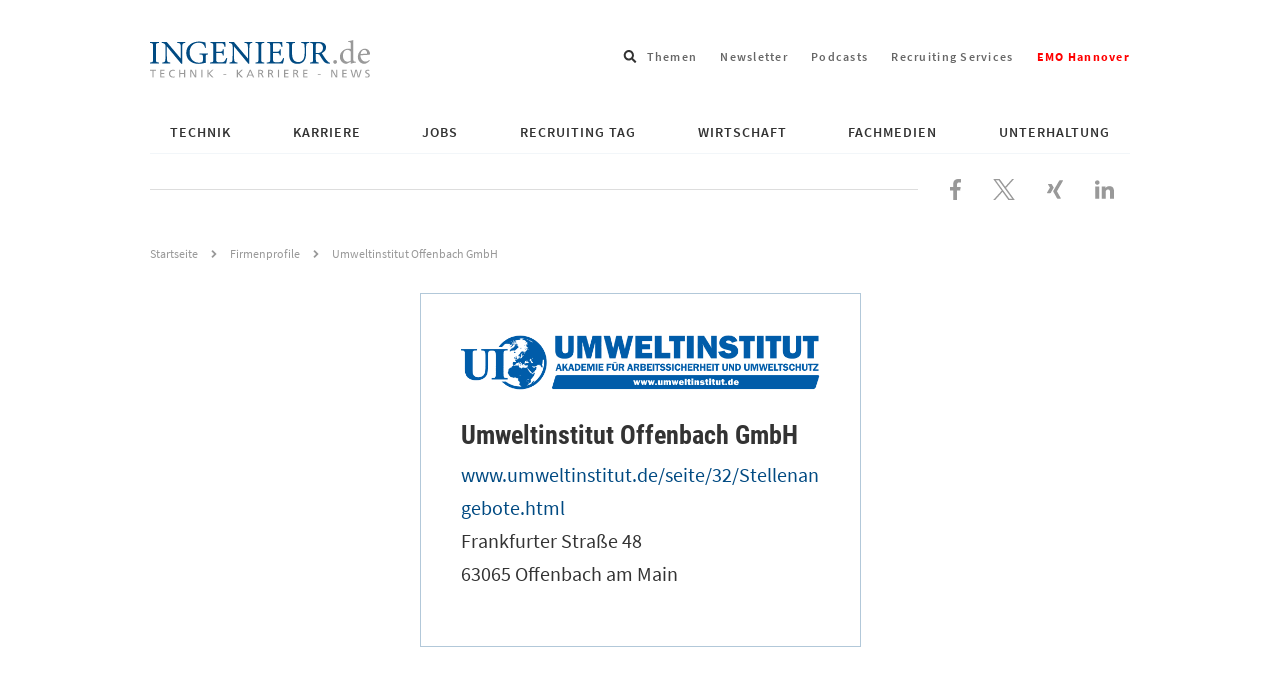

--- FILE ---
content_type: text/html; charset=UTF-8
request_url: https://www.ingenieur.de/firmenprofile/umweltinstitut-offenbach-gmbh/
body_size: 11338
content:

<!DOCTYPE html>
<html lang="de">
<head>
    <script>
        window.gtmId = 'GTM-N4HHFF6';
    </script>
    <script defer data-domain="ingenieur.de" src="https://plausible.io/js/script.js"></script>
    <meta charset="utf-8">

            <meta http-equiv="X-UA-Compatible" content="IE=edge,chrome=1">
    
    <title>Umweltinstitut Offenbach GmbH</title>

    <link rel="preload" href="https://www.ingenieur.de/wp-content/themes/ingenieur-theme/fonts/roboto-condensed/roboto-condensed-v18-latin-700.woff2" as="font" type="font/woff2" crossorigin/>
    <link rel="preload" href="https://www.ingenieur.de/wp-content/themes/ingenieur-theme/fonts/source-sans-pro/source-sans-pro-v11-latin-regular.woff2" as="font" type="font/woff2" crossorigin/>

    
    <meta name='robots' content='noindex, nofollow' />
	<style>img:is([sizes="auto" i], [sizes^="auto," i]) { contain-intrinsic-size: 3000px 1500px }</style>
	
	<!-- This site is optimized with the Yoast SEO Premium plugin v26.2 (Yoast SEO v26.2) - https://yoast.com/wordpress/plugins/seo/ -->
	<meta name="description" content="..." />
	<meta property="og:locale" content="de_DE" />
	<meta property="og:type" content="article" />
	<meta property="og:title" content="Umweltinstitut Offenbach GmbH" />
	<meta property="og:url" content="https://www.ingenieur.de/firmenprofile/umweltinstitut-offenbach-gmbh/" />
	<meta property="og:site_name" content="ingenieur.de - Jobbörse und Nachrichtenportal für Ingenieure" />
	<meta property="article:publisher" content="https://www.facebook.com/Ingenieurde/" />
	<meta property="article:modified_time" content="2019-12-19T09:49:22+00:00" />
	<meta property="og:image" content="https://www.ingenieur.de/wp-content/uploads/2017/12/og.png" />
	<meta property="og:image:width" content="1200" />
	<meta property="og:image:height" content="630" />
	<meta property="og:image:type" content="image/png" />
	<meta name="twitter:card" content="summary_large_image" />
	<meta name="twitter:site" content="@ingenieur_de" />
	<meta name="twitter:label1" content="Verfasst von" />
	<meta name="twitter:data1" content="" />
	<script type="application/ld+json" class="yoast-schema-graph">{"@context":"https://schema.org","@graph":[{"@type":"WebPage","@id":"https://www.ingenieur.de/firmenprofile/umweltinstitut-offenbach-gmbh/","url":"https://www.ingenieur.de/firmenprofile/umweltinstitut-offenbach-gmbh/","name":"Umweltinstitut Offenbach GmbH","isPartOf":{"@id":"https://www.ingenieur.de/#website"},"datePublished":"2019-11-28T13:52:07+00:00","dateModified":"2019-12-19T09:49:22+00:00","breadcrumb":{"@id":"https://www.ingenieur.de/firmenprofile/umweltinstitut-offenbach-gmbh/#breadcrumb"},"inLanguage":"de","potentialAction":[{"@type":"ReadAction","target":["https://www.ingenieur.de/firmenprofile/umweltinstitut-offenbach-gmbh/"]}]},{"@type":"BreadcrumbList","@id":"https://www.ingenieur.de/firmenprofile/umweltinstitut-offenbach-gmbh/#breadcrumb","itemListElement":[{"@type":"ListItem","position":1,"name":"Startseite","item":"https://www.ingenieur.de/"},{"@type":"ListItem","position":2,"name":"Firmenprofile","item":"https://www.ingenieur.de/firmenprofile/"},{"@type":"ListItem","position":3,"name":"Umweltinstitut Offenbach GmbH"}]},{"@type":"WebSite","@id":"https://www.ingenieur.de/#website","url":"https://www.ingenieur.de/","name":"ingenieur.de - Jobbörse und Nachrichtenportal für Ingenieure","description":"","publisher":{"@id":"https://www.ingenieur.de/#organization"},"potentialAction":[{"@type":"SearchAction","target":{"@type":"EntryPoint","urlTemplate":"https://www.ingenieur.de/?s={search_term_string}"},"query-input":{"@type":"PropertyValueSpecification","valueRequired":true,"valueName":"search_term_string"}}],"inLanguage":"de"},{"@type":"Organization","@id":"https://www.ingenieur.de/#organization","name":"ingenieur.de - Jobbörse und Nachrichtenportal für Ingenieure","url":"https://www.ingenieur.de/","logo":{"@type":"ImageObject","inLanguage":"de","@id":"https://www.ingenieur.de/#/schema/logo/image/","url":"https://www.ingenieur.de/wp-content/uploads/2017/12/og.png","contentUrl":"https://www.ingenieur.de/wp-content/uploads/2017/12/og.png","width":1200,"height":630,"caption":"ingenieur.de - Jobbörse und Nachrichtenportal für Ingenieure"},"image":{"@id":"https://www.ingenieur.de/#/schema/logo/image/"},"sameAs":["https://www.facebook.com/Ingenieurde/","https://x.com/ingenieur_de"]},{"@type":"Organization","name":"Umweltinstitut Offenbach GmbH","url":"https://www.umweltinstitut.de/seite/32/Stellenangebote.html","logo":"https://www.ingenieur.de/wp-content/uploads/2019/11/ui_logo.png","address":{"@type":"PostalAddress","streetAddress":"Frankfurter Straße 48","addressLocality":"Offenbach am Main","postalCode":"63065"},"contactPoint":{"@type":"ContactPoint","contactType":"customer support","url":"https://www.umweltinstitut.de/seite/32/Stellenangebote.html"}}]}</script>
	<!-- / Yoast SEO Premium plugin. -->


<script id="wpp-js" src="https://www.ingenieur.de/wp-content/plugins/wordpress-popular-posts/assets/js/wpp.min.js?ver=7.3.6" data-sampling="1" data-sampling-rate="10" data-api-url="https://www.ingenieur.de/wp-json/wordpress-popular-posts" data-post-id="416177" data-token="1777d60a26" data-lang="0" data-debug="0"></script>
<style id='classic-theme-styles-inline-css' type='text/css'>
/*! This file is auto-generated */
.wp-block-button__link{color:#fff;background-color:#32373c;border-radius:9999px;box-shadow:none;text-decoration:none;padding:calc(.667em + 2px) calc(1.333em + 2px);font-size:1.125em}.wp-block-file__button{background:#32373c;color:#fff;text-decoration:none}
</style>
<link rel='stylesheet' id='gutenberg-pdfjs-css' href='https://www.ingenieur.de/wp-content/plugins/pdfjs-viewer-shortcode/inc/../blocks/dist/style.css' type='text/css' media='all' />
<style id='global-styles-inline-css' type='text/css'>
:root{--wp--preset--aspect-ratio--square: 1;--wp--preset--aspect-ratio--4-3: 4/3;--wp--preset--aspect-ratio--3-4: 3/4;--wp--preset--aspect-ratio--3-2: 3/2;--wp--preset--aspect-ratio--2-3: 2/3;--wp--preset--aspect-ratio--16-9: 16/9;--wp--preset--aspect-ratio--9-16: 9/16;--wp--preset--color--black: #000000;--wp--preset--color--cyan-bluish-gray: #abb8c3;--wp--preset--color--white: #ffffff;--wp--preset--color--pale-pink: #f78da7;--wp--preset--color--vivid-red: #cf2e2e;--wp--preset--color--luminous-vivid-orange: #ff6900;--wp--preset--color--luminous-vivid-amber: #fcb900;--wp--preset--color--light-green-cyan: #7bdcb5;--wp--preset--color--vivid-green-cyan: #00d084;--wp--preset--color--pale-cyan-blue: #8ed1fc;--wp--preset--color--vivid-cyan-blue: #0693e3;--wp--preset--color--vivid-purple: #9b51e0;--wp--preset--gradient--vivid-cyan-blue-to-vivid-purple: linear-gradient(135deg,rgba(6,147,227,1) 0%,rgb(155,81,224) 100%);--wp--preset--gradient--light-green-cyan-to-vivid-green-cyan: linear-gradient(135deg,rgb(122,220,180) 0%,rgb(0,208,130) 100%);--wp--preset--gradient--luminous-vivid-amber-to-luminous-vivid-orange: linear-gradient(135deg,rgba(252,185,0,1) 0%,rgba(255,105,0,1) 100%);--wp--preset--gradient--luminous-vivid-orange-to-vivid-red: linear-gradient(135deg,rgba(255,105,0,1) 0%,rgb(207,46,46) 100%);--wp--preset--gradient--very-light-gray-to-cyan-bluish-gray: linear-gradient(135deg,rgb(238,238,238) 0%,rgb(169,184,195) 100%);--wp--preset--gradient--cool-to-warm-spectrum: linear-gradient(135deg,rgb(74,234,220) 0%,rgb(151,120,209) 20%,rgb(207,42,186) 40%,rgb(238,44,130) 60%,rgb(251,105,98) 80%,rgb(254,248,76) 100%);--wp--preset--gradient--blush-light-purple: linear-gradient(135deg,rgb(255,206,236) 0%,rgb(152,150,240) 100%);--wp--preset--gradient--blush-bordeaux: linear-gradient(135deg,rgb(254,205,165) 0%,rgb(254,45,45) 50%,rgb(107,0,62) 100%);--wp--preset--gradient--luminous-dusk: linear-gradient(135deg,rgb(255,203,112) 0%,rgb(199,81,192) 50%,rgb(65,88,208) 100%);--wp--preset--gradient--pale-ocean: linear-gradient(135deg,rgb(255,245,203) 0%,rgb(182,227,212) 50%,rgb(51,167,181) 100%);--wp--preset--gradient--electric-grass: linear-gradient(135deg,rgb(202,248,128) 0%,rgb(113,206,126) 100%);--wp--preset--gradient--midnight: linear-gradient(135deg,rgb(2,3,129) 0%,rgb(40,116,252) 100%);--wp--preset--font-size--small: 13px;--wp--preset--font-size--medium: 20px;--wp--preset--font-size--large: 36px;--wp--preset--font-size--x-large: 42px;--wp--preset--spacing--20: 0.44rem;--wp--preset--spacing--30: 0.67rem;--wp--preset--spacing--40: 1rem;--wp--preset--spacing--50: 1.5rem;--wp--preset--spacing--60: 2.25rem;--wp--preset--spacing--70: 3.38rem;--wp--preset--spacing--80: 5.06rem;--wp--preset--shadow--natural: 6px 6px 9px rgba(0, 0, 0, 0.2);--wp--preset--shadow--deep: 12px 12px 50px rgba(0, 0, 0, 0.4);--wp--preset--shadow--sharp: 6px 6px 0px rgba(0, 0, 0, 0.2);--wp--preset--shadow--outlined: 6px 6px 0px -3px rgba(255, 255, 255, 1), 6px 6px rgba(0, 0, 0, 1);--wp--preset--shadow--crisp: 6px 6px 0px rgba(0, 0, 0, 1);}:where(.is-layout-flex){gap: 0.5em;}:where(.is-layout-grid){gap: 0.5em;}body .is-layout-flex{display: flex;}.is-layout-flex{flex-wrap: wrap;align-items: center;}.is-layout-flex > :is(*, div){margin: 0;}body .is-layout-grid{display: grid;}.is-layout-grid > :is(*, div){margin: 0;}:where(.wp-block-columns.is-layout-flex){gap: 2em;}:where(.wp-block-columns.is-layout-grid){gap: 2em;}:where(.wp-block-post-template.is-layout-flex){gap: 1.25em;}:where(.wp-block-post-template.is-layout-grid){gap: 1.25em;}.has-black-color{color: var(--wp--preset--color--black) !important;}.has-cyan-bluish-gray-color{color: var(--wp--preset--color--cyan-bluish-gray) !important;}.has-white-color{color: var(--wp--preset--color--white) !important;}.has-pale-pink-color{color: var(--wp--preset--color--pale-pink) !important;}.has-vivid-red-color{color: var(--wp--preset--color--vivid-red) !important;}.has-luminous-vivid-orange-color{color: var(--wp--preset--color--luminous-vivid-orange) !important;}.has-luminous-vivid-amber-color{color: var(--wp--preset--color--luminous-vivid-amber) !important;}.has-light-green-cyan-color{color: var(--wp--preset--color--light-green-cyan) !important;}.has-vivid-green-cyan-color{color: var(--wp--preset--color--vivid-green-cyan) !important;}.has-pale-cyan-blue-color{color: var(--wp--preset--color--pale-cyan-blue) !important;}.has-vivid-cyan-blue-color{color: var(--wp--preset--color--vivid-cyan-blue) !important;}.has-vivid-purple-color{color: var(--wp--preset--color--vivid-purple) !important;}.has-black-background-color{background-color: var(--wp--preset--color--black) !important;}.has-cyan-bluish-gray-background-color{background-color: var(--wp--preset--color--cyan-bluish-gray) !important;}.has-white-background-color{background-color: var(--wp--preset--color--white) !important;}.has-pale-pink-background-color{background-color: var(--wp--preset--color--pale-pink) !important;}.has-vivid-red-background-color{background-color: var(--wp--preset--color--vivid-red) !important;}.has-luminous-vivid-orange-background-color{background-color: var(--wp--preset--color--luminous-vivid-orange) !important;}.has-luminous-vivid-amber-background-color{background-color: var(--wp--preset--color--luminous-vivid-amber) !important;}.has-light-green-cyan-background-color{background-color: var(--wp--preset--color--light-green-cyan) !important;}.has-vivid-green-cyan-background-color{background-color: var(--wp--preset--color--vivid-green-cyan) !important;}.has-pale-cyan-blue-background-color{background-color: var(--wp--preset--color--pale-cyan-blue) !important;}.has-vivid-cyan-blue-background-color{background-color: var(--wp--preset--color--vivid-cyan-blue) !important;}.has-vivid-purple-background-color{background-color: var(--wp--preset--color--vivid-purple) !important;}.has-black-border-color{border-color: var(--wp--preset--color--black) !important;}.has-cyan-bluish-gray-border-color{border-color: var(--wp--preset--color--cyan-bluish-gray) !important;}.has-white-border-color{border-color: var(--wp--preset--color--white) !important;}.has-pale-pink-border-color{border-color: var(--wp--preset--color--pale-pink) !important;}.has-vivid-red-border-color{border-color: var(--wp--preset--color--vivid-red) !important;}.has-luminous-vivid-orange-border-color{border-color: var(--wp--preset--color--luminous-vivid-orange) !important;}.has-luminous-vivid-amber-border-color{border-color: var(--wp--preset--color--luminous-vivid-amber) !important;}.has-light-green-cyan-border-color{border-color: var(--wp--preset--color--light-green-cyan) !important;}.has-vivid-green-cyan-border-color{border-color: var(--wp--preset--color--vivid-green-cyan) !important;}.has-pale-cyan-blue-border-color{border-color: var(--wp--preset--color--pale-cyan-blue) !important;}.has-vivid-cyan-blue-border-color{border-color: var(--wp--preset--color--vivid-cyan-blue) !important;}.has-vivid-purple-border-color{border-color: var(--wp--preset--color--vivid-purple) !important;}.has-vivid-cyan-blue-to-vivid-purple-gradient-background{background: var(--wp--preset--gradient--vivid-cyan-blue-to-vivid-purple) !important;}.has-light-green-cyan-to-vivid-green-cyan-gradient-background{background: var(--wp--preset--gradient--light-green-cyan-to-vivid-green-cyan) !important;}.has-luminous-vivid-amber-to-luminous-vivid-orange-gradient-background{background: var(--wp--preset--gradient--luminous-vivid-amber-to-luminous-vivid-orange) !important;}.has-luminous-vivid-orange-to-vivid-red-gradient-background{background: var(--wp--preset--gradient--luminous-vivid-orange-to-vivid-red) !important;}.has-very-light-gray-to-cyan-bluish-gray-gradient-background{background: var(--wp--preset--gradient--very-light-gray-to-cyan-bluish-gray) !important;}.has-cool-to-warm-spectrum-gradient-background{background: var(--wp--preset--gradient--cool-to-warm-spectrum) !important;}.has-blush-light-purple-gradient-background{background: var(--wp--preset--gradient--blush-light-purple) !important;}.has-blush-bordeaux-gradient-background{background: var(--wp--preset--gradient--blush-bordeaux) !important;}.has-luminous-dusk-gradient-background{background: var(--wp--preset--gradient--luminous-dusk) !important;}.has-pale-ocean-gradient-background{background: var(--wp--preset--gradient--pale-ocean) !important;}.has-electric-grass-gradient-background{background: var(--wp--preset--gradient--electric-grass) !important;}.has-midnight-gradient-background{background: var(--wp--preset--gradient--midnight) !important;}.has-small-font-size{font-size: var(--wp--preset--font-size--small) !important;}.has-medium-font-size{font-size: var(--wp--preset--font-size--medium) !important;}.has-large-font-size{font-size: var(--wp--preset--font-size--large) !important;}.has-x-large-font-size{font-size: var(--wp--preset--font-size--x-large) !important;}
:where(.wp-block-post-template.is-layout-flex){gap: 1.25em;}:where(.wp-block-post-template.is-layout-grid){gap: 1.25em;}
:where(.wp-block-columns.is-layout-flex){gap: 2em;}:where(.wp-block-columns.is-layout-grid){gap: 2em;}
:root :where(.wp-block-pullquote){font-size: 1.5em;line-height: 1.6;}
</style>
<link rel='stylesheet' id='main-css-css' href='https://www.ingenieur.de/wp-content/themes/ingenieur-theme/dist/css/main.f5658807e53cf1039409.css' type='text/css' media='all' />
<script src="https://www.ingenieur.de/wp-content/themes/ingenieur-theme/dist/js/main.05aad5538166bbd83ae3.js" id="main-js-js"></script>
            <style id="wpp-loading-animation-styles">@-webkit-keyframes bgslide{from{background-position-x:0}to{background-position-x:-200%}}@keyframes bgslide{from{background-position-x:0}to{background-position-x:-200%}}.wpp-widget-block-placeholder,.wpp-shortcode-placeholder{margin:0 auto;width:60px;height:3px;background:#dd3737;background:linear-gradient(90deg,#dd3737 0%,#571313 10%,#dd3737 100%);background-size:200% auto;border-radius:3px;-webkit-animation:bgslide 1s infinite linear;animation:bgslide 1s infinite linear}</style>
                
	<script type="text/javascript">
    
    var vpw = (screen.width >= 768) ? '1000' : 'device-width';
    document.write('<meta name="viewport" content="width=' + vpw + ', shrink-to-fit=yes" id="metaViewport">');

        window.vdi = window.vdi || {};

    window.vdi.isMobileViewport = window.innerWidth < 768;

        window.vdi.bloginfoUrl = 'https://www.ingenieur.de';
</script>
    
    <script>
        var Ads_BA_ADIDsite = "businessad.de";
        var Ads_BA_ADIDsection = "grey_testsets";//bzw. passende Rubrik
        var Ads_BA_keyword = "vdi,jobboerse,firmenpraesentationen,umweltinstitut-offenbach-gmbh"
        var cmsObject;

        cmsObject = {
            $handle: 'index',
            $autoSizeFrames: true,
            level2: 'jobboerse',
            level3: 'firmenpraesentationen',
            level4: '',
            keywords: 'vdi,jobboerse,firmenpraesentationen,umweltinstitut-offenbach-gmbh',
            tma: "",
            relaunch: '',
            special: ''
        };

        (window.__ba = window.__ba || {}).publisher = window.__ba.publisher || {};
        window.__ba.publisher.section = 'rotation';
        window.__ba.publisher.keywords = '';

        if (cmsObject) {
            if (cmsObject.keywords.toLowerCase().includes('hannover')) {
                window.__ba.publisher.keywords = 'hannover,' + window.__ba.publisher.keywords;
            }

            if (['startseite', 'technik', 'karriere', 'fachmedien'].includes(cmsObject.level2)) {
                window.__ba.publisher.section = cmsObject.level2;
                if (cmsObject.level2 === 'fachmedien') {
                    window.__ba.publisher.keywords = cmsObject.level3 + ',' + window.__ba.publisher.keywords;
                }
                if (cmsObject.level2 === 'technik' && !!cmsObject.level4) {
                    if (['e-mobilitaet', 'energie', 'ittk', 'raumfahrt', 'verkehr', 'medizin'].includes(cmsObject.level4)) {
                        window.__ba.publisher.keywords = cmsObject.level4 + ',' + window.__ba.publisher.keywords;
                    }
                }
            }
        }

        if (['jobs.ingenieur.de', 'praktika.ingenieur.de'].includes(document.location.hostname)) {
            window.__ba.publisher.section = 'no_ads';
        }

            </script>
<script type="text/javascript" src="https://www.ingenieur.de/wp-content/themes/ingenieur-theme/vendor-assets/js/inge.b3a7c5124de47d83ce4fac5f0ad9f6a5.js"></script>
	        <link rel='preload' href='https://data-3277c56f96.ingenieur.de/iomm/latest/manager/base/es6/bundle.js' as='script'
          id='IOMmBundleDesktop'>
    <link rel='preload' href='https://data-3277c56f96.ingenieur.de/iomm/latest/bootstrap/loader.js' as='script'
          id="IOMmPreloaderDesktop">

    <script type='text/javascript' data-src="https://data-3277c56f96.ingenieur.de/iomm/latest/bootstrap/loader.js"
            id="IOMmLoaderDesktop"></script>

    <link rel='preload' href='https://data-5a9f6e282a.ingenieur.de/iomm/latest/manager/base/es6/bundle.js' as='script'
          id='IOMmBundleMobile'>
    <link rel='preload' href='https://data-5a9f6e282a.ingenieur.de/iomm/latest/bootstrap/loader.js' as='script'
          id="IOMmPreloaderMobile">

    <script type='text/javascript' data-src="https://data-5a9f6e282a.ingenieur.de/iomm/latest/bootstrap/loader.js"
            id="IOMmLoaderMobile"></script>

    <script>
        if (window.vdi.isMobileViewport) {
            var mobileScript = document.getElementById('IOMmLoaderMobile');
            if (mobileScript) {
                var IOMmBundleMobile = document.getElementById('IOMmBundleMobile');
                var IOMmPreloaderMobile = document.getElementById('IOMmPreloaderMobile');
                if (IOMmPreloaderMobile && IOMmBundleMobile) {
                    IOMmBundleMobile.setAttribute('id', 'IOMmBundle');
                    IOMmPreloaderMobile.setAttribute('id', 'IOMmPreloader');
                }
                mobileScript.setAttribute('src', mobileScript.getAttribute('data-src'));
            }
        } else {
            var desktopScript = document.getElementById('IOMmLoaderDesktop');
            if (desktopScript) {
                var IOMmBundleDesktop = document.getElementById('IOMmBundleDesktop');
                var IOMmPreloaderDesktop = document.getElementById('IOMmPreloaderDesktop');
                if (IOMmPreloaderDesktop && IOMmBundleDesktop) {
                    IOMmBundleDesktop.setAttribute('id', 'IOMmBundle');
                    IOMmPreloaderDesktop.setAttribute('id', 'IOMmPreloader');
                }
                desktopScript.setAttribute('src', desktopScript.getAttribute('data-src'));
            }
        }
    </script>
</head>

<body id="vdi_dt" class="wp-singular firmenpraes-template-default single single-firmenpraes postid-416177 wp-theme-ingenieur-theme sso-loggedout" >



<div class="container">

    <header role="banner" class="ing-header">
    <div class="ing-header__header">
                
        
        <div class="ing-header__title-wrapper">
            <a href="https://www.ingenieur.de" class="ing-header__logo">
                
                
                <img class="ing-header__logo"
                     src="https://www.ingenieur.de/wp-content/themes/ingenieur-theme/images/logo.svg"
                     aria-hidden="true"
                     alt="ingenieur.de - Jobbörse und Nachrichtenportal für Ingenieure"
                />

                <span class="screen-reader-text">ingenieur.de - Jobbörse und Nachrichtenportal für Ingenieure</span>
            </a>
        </div>

        
<div class="ing-header-search menu-search">
    <div class="menu-item menu-item--search menu-item-has-children">
        <span class="menu-link menu-link--search" tabindex="0">
            <span class="screen-reader-text">Suchfeld öffnen</span>
            <svg xmlns="http://www.w3.org/2000/svg" viewBox="0 0 512 512" aria-hidden="true"><path d="M505 442.7L405.3 343c-4.5-4.5-10.6-7-17-7H372c27.6-35.3 44-79.7 44-128C416 93.1 322.9 0 208 0S0 93.1 0 208s93.1 208 208 208c48.3 0 92.7-16.4 128-44v16.3c0 6.4 2.5 12.5 7 17l99.7 99.7c9.4 9.4 24.6 9.4 33.9 0l28.3-28.3c9.4-9.4 9.4-24.6.1-34zM208 336c-70.7 0-128-57.2-128-128 0-70.7 57.2-128 128-128 70.7 0 128 57.2 128 128 0 70.7-57.2 128-128 128z"/></svg>
        </span>
        <div class="sub-menu sub-menu--search">
            <form role="search" method="get" class="ing-header-search__form" action="https://www.ingenieur.de">
                <label class="ing-header-search__label">
                    <span class="screen-reader-text">Suche nach</span>
                    <input type="search"
                           class="ing-input ing-input--fullwidth"
                           placeholder="Suchbegriff eingeben..."
                           value="" name="s"
                           title="Suche nach:" />
                </label>

                <button type="submit" class="ing-button ing-button--icon-mobile-only">
                    <span class="screen-reader-text">Suchen</span>
                </button>

                            </form>
        </div>
    </div>
</div>
            <ul class="linkbar">
                    
            
            <li class="linkbar__item">
                <a href="https://www.ingenieur.de/tags/" class="linkbar__link">
                    Themen
                </a>
            </li>
                    
            
            <li class="linkbar__item">
                <a href="https://www.ingenieur.de/newsletter-uebersicht/" class="linkbar__link">
                    Newsletter
                </a>
            </li>
                    
            
            <li class="linkbar__item">
                <a href="https://www.ingenieur.de/technik/fachbereiche/medien/podcasts/" class="linkbar__link">
                    Podcasts
                </a>
            </li>
                    
            
            <li class="linkbar__item">
                <a href="https://www.ingenieur.de/recruiting-services/" class="linkbar__link">
                    Recruiting Services
                </a>
            </li>
                    
            
            <li class="linkbar__item">
                <a href="https://www.ingenieur.de/emo-hannover/" class="linkbar__link">
                    <span style="font-weight: bold;color: red;">EMO Hannover</span>
                </a>
            </li>
            </ul>
        <div class="close-navigation">
    <button class="ing-navigation__toggle-button ing-navigation__toggle-button--inner js-header-navigation-toggle">
        <span class="screen-reader-text">Navigation schließen</span>

        

<svg aria-hidden="true" focusable="false" data-prefix="far" data-icon="times" class="svg-inline--fa fa-times fa-w-10" role="img" xmlns="http://www.w3.org/2000/svg" viewBox="0 0 320 512"><path fill="currentColor" d="M207.6 256l107.72-107.72c6.23-6.23 6.23-16.34 0-22.58l-25.03-25.03c-6.23-6.23-16.34-6.23-22.58 0L160 208.4 52.28 100.68c-6.23-6.23-16.34-6.23-22.58 0L4.68 125.7c-6.23 6.23-6.23 16.34 0 22.58L112.4 256 4.68 363.72c-6.23 6.23-6.23 16.34 0 22.58l25.03 25.03c6.23 6.23 16.34 6.23 22.58 0L160 303.6l107.72 107.72c6.23 6.23 16.34 6.23 22.58 0l25.03-25.03c6.23-6.23 6.23-16.34 0-22.58L207.6 256z"></path></svg>
    </button>
</div>
        <button class="ing-navigation__toggle-button js-header-navigation-toggle">
    <span class="screen-reader-text">Navigation öffnen</span>

    
<svg class="" xmlns="http://www.w3.org/2000/svg" viewBox="0 0 448 512" aria-hidden="true"><path d="M16 132h416c8.837 0 16-7.163 16-16V76c0-8.837-7.163-16-16-16H16C7.163 60 0 67.163 0 76v40c0 8.837 7.163 16 16 16zm0 160h416c8.837 0 16-7.163 16-16v-40c0-8.837-7.163-16-16-16H16c-8.837 0-16 7.163-16 16v40c0 8.837 7.163 16 16 16zm0 160h416c8.837 0 16-7.163 16-16v-40c0-8.837-7.163-16-16-16H16c-8.837 0-16 7.163-16 16v40c0 8.837 7.163 16 16 16z"/></svg>
</button>
        <nav class="main-menu js-menu" role="navigation">
    <ul id="" class="main-menu__wrapper js-navigation">

        
                    
                            
                                                    
                
                
                                                    
                <li id="menu-item-671683" class="js-menu-item main-menu__item main-menu__item--level-0 main-menu__item--has-children js-menu-item main-menu__item--child-columns ">
                        
        
                            
        
                    <a href="https://www.ingenieur.de/technik/"
               class="main-menu__link main-menu__link--has-children">
                Technik
            </a>
            

                                                                                            <ul class="main-menu__submenu--level-0 js-submenu main-menu__submenu">
                                
    <li class="main-menu__back js-menu-back">
        Zurück
    </li>

    <li class="main-menu__title">
            
        
                            
        
                    <a href="https://www.ingenieur.de/technik/"
               class="main-menu__link main-menu__link--has-children">
                Technik
            </a>
            
    </li>

            
        
        
        
        
        
        <li class="main-menu__item main-menu__item--level-1">
                
        
        
        
                    <a href="https://www.ingenieur.de/technik/fachbereiche/3d-druck/"
               class="main-menu__link">
                3D-Druck
            </a>
            

                    </li>
            
        
        
        
        
        
        <li class="main-menu__item main-menu__item--level-1">
                
        
        
        
                    <a href="https://www.ingenieur.de/technik/fachbereiche/architektur/"
               class="main-menu__link">
                Architektur
            </a>
            

                    </li>
            
        
        
        
        
        
        <li class="main-menu__item main-menu__item--level-1">
                
        
        
        
                    <a href="https://www.ingenieur.de/technik/fachbereiche/automation/"
               class="main-menu__link">
                Automation
            </a>
            

                    </li>
            
        
        
        
        
        
        <li class="main-menu__item main-menu__item--level-1">
                
        
        
        
                    <a href="https://www.ingenieur.de/technik/fachbereiche/bau/"
               class="main-menu__link">
                Bau
            </a>
            

                    </li>
            
        
        
        
        
        
        <li class="main-menu__item main-menu__item--level-1">
                
        
        
        
                    <a href="https://www.ingenieur.de/technik/fachbereiche/biotechnik/"
               class="main-menu__link">
                Biotechnologie
            </a>
            

                    </li>
            
        
        
        
        
        
        <li class="main-menu__item main-menu__item--level-1">
                
        
        
        
                    <a href="https://www.ingenieur.de/technik/fachbereiche/chemie/"
               class="main-menu__link">
                Chemie
            </a>
            

                    </li>
            
        
        
        
        
        
        <li class="main-menu__item main-menu__item--level-1">
                
        
        
        
                    <a href="https://www.ingenieur.de/technik/fachbereiche/elektronik/"
               class="main-menu__link">
                Elektronik
            </a>
            

                    </li>
            
        
        
        
        
        
        <li class="main-menu__item main-menu__item--level-1">
                
        
        
        
                    <a href="https://www.ingenieur.de/technik/fachbereiche/energie/"
               class="main-menu__link">
                Energie
            </a>
            

                    </li>
            
        
        
        
        
        
        <li class="main-menu__item main-menu__item--level-1">
                
        
        
        
                    <a href="https://www.ingenieur.de/technik/fachbereiche/gebaeudetechnik/"
               class="main-menu__link">
                Gebäudetechnik
            </a>
            

                    </li>
            
        
        
        
        
        
        <li class="main-menu__item main-menu__item--level-1">
                
        
        
        
                    <a href="https://www.ingenieur.de/technik/fachbereiche/ittk/"
               class="main-menu__link">
                IT &amp; TK
            </a>
            

                    </li>
            
        
        
        
        
        
        <li class="main-menu__item main-menu__item--level-1">
                
        
        
        
                    <a href="https://www.ingenieur.de/technik/fachbereiche/kuenstliche-intelligenz/"
               class="main-menu__link">
                Künstliche Intelligenz
            </a>
            

                    </li>
            
        
        
        
        
        
        <li class="main-menu__item main-menu__item--level-1">
                
        
        
        
                    <a href="https://www.ingenieur.de/technik/fachbereiche/logistik/"
               class="main-menu__link">
                Logistik
            </a>
            

                    </li>
            
        
        
        
        
        
        <li class="main-menu__item main-menu__item--level-1">
                
        
        
        
                    <a href="https://www.ingenieur.de/technik/fachbereiche/medien/"
               class="main-menu__link">
                Medien
            </a>
            

                    </li>
            
        
        
        
        
        
        <li class="main-menu__item main-menu__item--level-1">
                
        
        
        
                    <a href="https://www.ingenieur.de/technik/fachbereiche/medizin/"
               class="main-menu__link">
                Medizin
            </a>
            

                    </li>
            
        
        
        
        
        
        <li class="main-menu__item main-menu__item--level-1">
                
        
        
        
                    <a href="https://www.ingenieur.de/technik/produkte/"
               class="main-menu__link">
                Produkte
            </a>
            

                    </li>
            
        
        
        
        
        
        <li class="main-menu__item main-menu__item--level-1">
                
        
        
        
                    <a href="https://www.ingenieur.de/technik/fachbereiche/produktion/"
               class="main-menu__link">
                Produktion
            </a>
            

                    </li>
            
        
        
        
        
        
        <li class="main-menu__item main-menu__item--level-1">
                
        
        
        
                    <a href="https://www.ingenieur.de/technik/fachbereiche/raumfahrt/"
               class="main-menu__link">
                Raumfahrt
            </a>
            

                    </li>
            
        
        
        
        
        
        <li class="main-menu__item main-menu__item--level-1">
                
        
        
        
                    <a href="https://www.ingenieur.de/technik/fachbereiche/umwelt/"
               class="main-menu__link">
                Umwelt
            </a>
            

                    </li>
            
        
        
        
        
        
        <li class="main-menu__item main-menu__item--level-1">
                
        
        
        
                    <a href="https://www.ingenieur.de/technik/fachbereiche/verkehr/"
               class="main-menu__link">
                Verkehr
            </a>
            

                    </li>
            
        
        
        
        
        
        <li class="main-menu__item main-menu__item--level-1">
                
        
        
        
                    <a href="https://www.ingenieur.de/technik/fachbereiche/werkstoffe/"
               class="main-menu__link">
                Werkstoffe
            </a>
            

                    </li>
    
                        </ul>
                                    </li>
                            
                                                    
                                                    
                
                
                <li id="menu-item-671701" class="js-menu-item main-menu__item main-menu__item--level-0 main-menu__item--has-children js-menu-item main-menu__item--has-level-2 ">
                        
        
                            
        
                    <a href="https://www.ingenieur.de/karriere/"
               class="main-menu__link main-menu__link--has-children">
                Karriere
            </a>
            

                                                                                            <ul class="main-menu__submenu--level-0 js-submenu main-menu__submenu">
                                
    <li class="main-menu__back js-menu-back">
        Zurück
    </li>

    <li class="main-menu__title">
            
        
                            
        
                    <a href="https://www.ingenieur.de/karriere/"
               class="main-menu__link main-menu__link--has-children">
                Karriere
            </a>
            
    </li>

            
                            
                            
        
        
        
        <li class="main-menu__item main-menu__item--level-1 main-menu__item--has-children js-menu-item main-menu__item--is-level-2-parent">
                
        
                            
        
                    <a href="https://www.ingenieur.de/karriere/bewerbung/"
               class="main-menu__link main-menu__link--has-children">
                Bewerbung
            </a>
            

                                                            <ul class="main-menu__submenu--level-1 js-submenu main-menu__submenu">
                        
    <li class="main-menu__back js-menu-back">
        Zurück
    </li>

    <li class="main-menu__title">
            
        
                            
        
                    <a href="https://www.ingenieur.de/karriere/bewerbung/"
               class="main-menu__link main-menu__link--has-children">
                Bewerbung
            </a>
            
    </li>

            
        
        
                            
        
        
        <li class="main-menu__item main-menu__item--level-2 main-menu__item--is-level-2-child">
                
        
        
        
                    <a href="https://www.ingenieur.de/karriere/berufsprofile/"
               class="main-menu__link">
                Berufsprofile
            </a>
            

                    </li>
            
        
        
                            
        
        
        <li class="main-menu__item main-menu__item--level-2 main-menu__item--is-level-2-child">
                
        
        
        
                    <a href="https://www.ingenieur.de/fokusseite-bewerbung/"
               class="main-menu__link">
                Bewerbungsschreiben
            </a>
            

                    </li>
            
        
        
                            
        
        
        <li class="main-menu__item main-menu__item--level-2 main-menu__item--is-level-2-child">
                
        
        
        
                    <a href="https://www.ingenieur.de/fokusseite-lebenslauf/"
               class="main-menu__link">
                Lebenslauf
            </a>
            

                    </li>
            
        
        
                            
        
        
        <li class="main-menu__item main-menu__item--level-2 main-menu__item--is-level-2-child">
                
        
        
        
                    <a href="https://www.ingenieur.de/fokusseite-vorstellungsgespraech/"
               class="main-menu__link">
                Vorstellungsgespräch
            </a>
            

                    </li>
            
        
        
                            
        
        
        <li class="main-menu__item main-menu__item--level-2 main-menu__item--is-level-2-child">
                
        
        
        
                    <a href="https://www.ingenieur.de/fokusseite-arbeitszeugnis/"
               class="main-menu__link">
                Arbeitszeugnis
            </a>
            

                    </li>
            
        
        
                            
        
        
        <li class="main-menu__item main-menu__item--level-2 main-menu__item--is-level-2-child">
                
        
        
        
                    <a href="https://www.ingenieur.de/karriere/gehalt/"
               class="main-menu__link">
                Gehalt
            </a>
            

                    </li>
            
        
        
                            
        
        
        <li class="main-menu__item main-menu__item--level-2 main-menu__item--is-level-2-child">
                
        
        
        
                    <a href="https://www.ingenieur.de/karriere/branchenprofile/"
               class="main-menu__link">
                Branchenprofile
            </a>
            

                    </li>
            
        
        
                            
        
        
        <li class="main-menu__item main-menu__item--level-2 main-menu__item--is-level-2-child">
                
        
        
        
                    <a href="https://www.ingenieur.de/karriere/schluesselqualifikationen/"
               class="main-menu__link">
                Schlüsselqualifikationen
            </a>
            

                    </li>
    
                </ul>
                    </li>
            
                            
                            
        
        
        
        <li class="main-menu__item main-menu__item--level-1 main-menu__item--has-children js-menu-item main-menu__item--is-level-2-parent">
                
        
                            
        
                    <a href="https://www.ingenieur.de/karriere/arbeitsleben/"
               class="main-menu__link main-menu__link--has-children">
                Arbeitsleben
            </a>
            

                                                            <ul class="main-menu__submenu--level-1 js-submenu main-menu__submenu">
                        
    <li class="main-menu__back js-menu-back">
        Zurück
    </li>

    <li class="main-menu__title">
            
        
                            
        
                    <a href="https://www.ingenieur.de/karriere/arbeitsleben/"
               class="main-menu__link main-menu__link--has-children">
                Arbeitsleben
            </a>
            
    </li>

            
        
        
                            
        
        
        <li class="main-menu__item main-menu__item--level-2 main-menu__item--is-level-2-child">
                
        
        
        
                    <a href="https://www.ingenieur.de/karriere/arbeitsleben/arbeitgeber/"
               class="main-menu__link">
                Arbeitgeber
            </a>
            

                    </li>
            
        
        
                            
        
        
        <li class="main-menu__item main-menu__item--level-2 main-menu__item--is-level-2-child">
                
        
        
        
                    <a href="https://www.ingenieur.de/karriere/arbeitsleben/arbeitssicherheit/"
               class="main-menu__link">
                Arbeitssicherheit
            </a>
            

                    </li>
            
        
        
                            
        
        
        <li class="main-menu__item main-menu__item--level-2 main-menu__item--is-level-2-child">
                
        
        
        
                    <a href="https://www.ingenieur.de/karriere/arbeitsleben/fuehrung/"
               class="main-menu__link">
                Führung
            </a>
            

                    </li>
            
        
        
                            
        
        
        <li class="main-menu__item main-menu__item--level-2 main-menu__item--is-level-2-child">
                
        
        
        
                    <a href="https://www.ingenieur.de/karriere/arbeitsleben/heiko-mell/"
               class="main-menu__link">
                Heiko Mell
            </a>
            

                    </li>
            
        
        
                            
        
        
        <li class="main-menu__item main-menu__item--level-2 main-menu__item--is-level-2-child">
                
        
        
        
                    <a href="https://www.ingenieur.de/karriere/arbeitsrecht/"
               class="main-menu__link">
                Arbeitsrecht
            </a>
            

                    </li>
            
        
        
                            
        
        
        <li class="main-menu__item main-menu__item--level-2 main-menu__item--is-level-2-child">
                
        
        
        
                    <a href="https://www.ingenieur.de/karriere/selbststaendigkeit/"
               class="main-menu__link">
                Selbstständigkeit
            </a>
            

                    </li>
            
        
        
                            
        
        
        <li class="main-menu__item main-menu__item--level-2 main-menu__item--is-level-2-child">
                
        
        
        
                    <a href="https://www.ingenieur.de/fokusseite-kuendigung/"
               class="main-menu__link">
                Kündigung
            </a>
            

                    </li>
            
        
        
                            
        
        
        <li class="main-menu__item main-menu__item--level-2 main-menu__item--is-level-2-child">
                
        
        
        
                    <a href="https://www.ingenieur.de/fokusseite-elternzeit/"
               class="main-menu__link">
                Elternzeit
            </a>
            

                    </li>
    
                </ul>
                    </li>
            
                            
                            
        
        
        
        <li class="main-menu__item main-menu__item--level-1 main-menu__item--has-children js-menu-item main-menu__item--is-level-2-parent">
                
        
                            
        
                    <a href="https://www.ingenieur.de/karriere/bildung/"
               class="main-menu__link main-menu__link--has-children">
                Bildung
            </a>
            

                                                            <ul class="main-menu__submenu--level-1 js-submenu main-menu__submenu">
                        
    <li class="main-menu__back js-menu-back">
        Zurück
    </li>

    <li class="main-menu__title">
            
        
                            
        
                    <a href="https://www.ingenieur.de/karriere/bildung/"
               class="main-menu__link main-menu__link--has-children">
                Bildung
            </a>
            
    </li>

            
        
        
                            
        
        
        <li class="main-menu__item main-menu__item--level-2 main-menu__item--is-level-2-child">
                
        
        
        
                    <a href="https://www.ingenieur.de/karriere/bildung/hochschule/"
               class="main-menu__link">
                Hochschule
            </a>
            

                    </li>
            
        
        
                            
        
        
        <li class="main-menu__item main-menu__item--level-2 main-menu__item--is-level-2-child">
                
        
        
        
                    <a href="https://www.ingenieur.de/karriere/bildung/studium/"
               class="main-menu__link">
                Studium
            </a>
            

                    </li>
            
        
        
                            
        
        
        <li class="main-menu__item main-menu__item--level-2 main-menu__item--is-level-2-child">
                
        
        
        
                    <a href="https://www.ingenieur.de/karriere/bildung/weiterbildung/"
               class="main-menu__link">
                Weiterbildung
            </a>
            

                    </li>
    
                </ul>
                    </li>
    
                        </ul>
                                    </li>
                            
                                                    
                
                
                
                <li id="menu-item-671782" class="js-menu-item main-menu__item main-menu__item--level-0 main-menu__item--has-children js-menu-item ">
                        
        
                            
        
                    <a href="https://jobs.ingenieur.de/"
               class="main-menu__link main-menu__link--has-children">
                Jobs
            </a>
            

                                                                                            <ul class="main-menu__submenu--level-0 js-submenu main-menu__submenu">
                                
    <li class="main-menu__back js-menu-back">
        Zurück
    </li>

    <li class="main-menu__title">
            
        
                            
        
                    <a href="https://jobs.ingenieur.de/"
               class="main-menu__link main-menu__link--has-children">
                Jobs
            </a>
            
    </li>

            
        
        
        
        
        
        <li class="main-menu__item main-menu__item--level-1">
                
        
        
        
                    <a href="https://jobs.ingenieur.de/"
               class="main-menu__link">
                Jobbörse
            </a>
            

                    </li>
            
        
        
        
        
        
        <li class="main-menu__item main-menu__item--level-1">
                
        
        
        
                    <a href="https://praktika.ingenieur.de/"
               class="main-menu__link">
                Praktika
            </a>
            

                    </li>
            
        
        
        
        
        
        <li class="main-menu__item main-menu__item--level-1">
                
        
        
        
                    <a href="https://www.ingenieur.de/firmenprofile/"
               class="main-menu__link">
                Firmenprofile
            </a>
            

                    </li>
            
        
        
        
        
        
        <li class="main-menu__item main-menu__item--level-1">
                
        
        
        
                    <a href="https://vdi.smart-schalten.de/kundenportal/public/AnzeigeSchalten"
               class="main-menu__link">
                Stellenanzeige schalten
            </a>
            

                    </li>
            
        
        
        
        
        
        <li class="main-menu__item main-menu__item--level-1">
                
        
        
        
                    <a href="https://www.ingenieur.de/der-berufsmarkt-fuer-ingenieure-in-baden-wuerttemberg/"
               class="main-menu__link">
                Ingenieure in Baden-Württemberg
            </a>
            

                    </li>
            
        
        
        
        
        
        <li class="main-menu__item main-menu__item--level-1">
                        <form class="prg main-menu__link" action="https://www.ingenieur.de/redirect.php" method="post">
    <input type="submit" class="prg__button" value="" title="Ingenieure in Bayern" aria-label="Ingenieure in Bayern">
    <input type="hidden" name="redirecturl" value="aHR0cHM6Ly93d3cuaW5nZW5pZXVyLmRlL2Rlci1iZXJ1ZnNtYXJrdC1mdWVyLWluZ2VuaWV1cmUtaW4tYmF5ZXJuLw==">
    Ingenieure in Bayern
</form>
    

                    </li>
            
        
        
        
        
        
        <li class="main-menu__item main-menu__item--level-1">
                        <form class="prg main-menu__link" action="https://www.ingenieur.de/redirect.php" method="post">
    <input type="submit" class="prg__button" value="" title="Ingenieure in NRW" aria-label="Ingenieure in NRW">
    <input type="hidden" name="redirecturl" value="aHR0cHM6Ly93d3cuaW5nZW5pZXVyLmRlL2Rlci1iZXJ1ZnNtYXJrdC1mdWVyLWluZ2VuaWV1cmUtaW4tbnJ3Lw==">
    Ingenieure in NRW
</form>
    

                    </li>
    
                        </ul>
                                    </li>
                            
                
                
                
                
                <li id="menu-item-671797" class="js-menu-item main-menu__item main-menu__item--level-0 ">
                        
        
        
        
                    <a href="https://www.ingenieur.de/recruiting-tag/"
               class="main-menu__link">
                Recruiting Tag
            </a>
            

                                    </li>
                            
                
                
                
                
                <li id="menu-item-672427" class="js-menu-item main-menu__item main-menu__item--level-0 ">
                        
        
        
        
                    <a href="https://www.ingenieur.de/wirtschaft/"
               class="main-menu__link">
                Wirtschaft
            </a>
            

                                    </li>
                            
                                                    
                
                
                
                <li id="menu-item-671818" class="js-menu-item main-menu__item main-menu__item--level-0 main-menu__item--has-children js-menu-item ">
                        
        
                            
        
                    <a href="#"
               class="main-menu__link main-menu__link--has-children">
                Fachmedien
            </a>
            

                                                                                            <ul class="main-menu__submenu--level-0 js-submenu main-menu__submenu">
                                
    <li class="main-menu__back js-menu-back">
        Zurück
    </li>

    <li class="main-menu__title">
            
        
                            
        
                    <a href="#"
               class="main-menu__link main-menu__link--has-children">
                Fachmedien
            </a>
            
    </li>

            
        
        
        
        
        
        <li class="main-menu__item main-menu__item--level-1">
                
        
        
        
                    <a href="https://www.ingenieur.de/fachmedien/bauingenieur/"
               class="main-menu__link">
                Bauingenieur
            </a>
            

                    </li>
            
        
        
        
        
        
        <li class="main-menu__item main-menu__item--level-1">
                
        
        
        
                    <a href="https://www.ingenieur.de/fachmedien/gefahrstoffe/"
               class="main-menu__link">
                Gefahrstoffe - Reinhaltung der Luft
            </a>
            

                    </li>
            
        
        
        
        
        
        <li class="main-menu__item main-menu__item--level-1">
                
        
        
        
                    <a href="https://www.ingenieur.de/fachmedien/hlh/"
               class="main-menu__link">
                HLH
            </a>
            

                    </li>
            
        
        
        
        
        
        <li class="main-menu__item main-menu__item--level-1">
                
        
        
        
                    <a href="https://www.ingenieur.de/fachmedien/konstruktion/"
               class="main-menu__link">
                Konstruktion
            </a>
            

                    </li>
            
        
        
        
        
        
        <li class="main-menu__item main-menu__item--level-1">
                
        
        
        
                    <a href="https://www.ingenieur.de/fachmedien/laermbekaempfung/"
               class="main-menu__link">
                Lärmbekämpfung
            </a>
            

                    </li>
            
        
        
        
        
        
        <li class="main-menu__item main-menu__item--level-1">
                
        
        
        
                    <a href="https://www.ingenieur.de/fachmedien/technischesicherheit/"
               class="main-menu__link">
                Technische Sicherheit
            </a>
            

                    </li>
            
        
        
        
        
        
        <li class="main-menu__item main-menu__item--level-1">
                
        
        
        
                    <a href="https://www.ingenieur.de/fachmedien/vdi-energie-umwelt/"
               class="main-menu__link">
                VDI energie + umwelt
            </a>
            

                    </li>
            
        
        
        
        
        
        <li class="main-menu__item main-menu__item--level-1">
                
        
        
        
                    <a href="https://www.ingenieur.de/fachmedien/vdi-z/"
               class="main-menu__link">
                VDI-Z
            </a>
            

                    </li>
            
        
        
        
        
        
        <li class="main-menu__item main-menu__item--level-1">
                
        
        
        
                    <a href="https://www.ingenieur.de/fachmedien/wt-werkstattstechnik/"
               class="main-menu__link">
                wt Werkstattstechnik online
            </a>
            

                    </li>
    
                        </ul>
                                    </li>
                            
                                                    
                
                
                
                <li id="menu-item-671848" class="js-menu-item main-menu__item main-menu__item--level-0 main-menu__item--has-children js-menu-item ">
                        
        
                            
        
                    <a href="https://www.ingenieur.de/unterhaltung/"
               class="main-menu__link main-menu__link--has-children">
                Unterhaltung
            </a>
            

                                                                                            <ul class="main-menu__submenu--level-0 js-submenu main-menu__submenu">
                                
    <li class="main-menu__back js-menu-back">
        Zurück
    </li>

    <li class="main-menu__title">
            
        
                            
        
                    <a href="https://www.ingenieur.de/unterhaltung/"
               class="main-menu__link main-menu__link--has-children">
                Unterhaltung
            </a>
            
    </li>

            
        
        
        
        
        
        <li class="main-menu__item main-menu__item--level-1">
                
        
        
        
                    <a href="https://www.ingenieur.de/technik/fachbereiche/rekorde/"
               class="main-menu__link">
                Forschung &amp; Rekorde
            </a>
            

                    </li>
            
        
        
        
        
        
        <li class="main-menu__item main-menu__item--level-1">
                
        
        
        
                    <a href="https://www.ingenieur.de/quiz/"
               class="main-menu__link">
                Quiz
            </a>
            

                    </li>
            
        
        
        
        
        
        <li class="main-menu__item main-menu__item--level-1">
                
        
        
        
                    <a href="https://www.ingenieur.de/unterhaltung/spiele/"
               class="main-menu__link">
                Spiele
            </a>
            

                    </li>
            
        
        
        
        
        
        <li class="main-menu__item main-menu__item--level-1">
                
        
        
        
                    <a href="https://www.ingenieur.de/unterhaltung/gehirnjogging/"
               class="main-menu__link">
                Gehirnjogging
            </a>
            

                    </li>
    
                        </ul>
                                    </li>
                        </ul>

        <ul class="linkbar linkbar--mobile-only">
                    
            
            <li class="linkbar__item">
                <a href="https://www.ingenieur.de/tags/" class="linkbar__link">
                    Themen
                </a>
            </li>
                    
            
            <li class="linkbar__item">
                <a href="https://www.ingenieur.de/newsletter-uebersicht/" class="linkbar__link">
                    Newsletter
                </a>
            </li>
                    
            
            <li class="linkbar__item">
                <a href="https://www.ingenieur.de/technik/fachbereiche/medien/podcasts/" class="linkbar__link">
                    Podcasts
                </a>
            </li>
                    
            
            <li class="linkbar__item">
                <a href="https://www.ingenieur.de/recruiting-services/" class="linkbar__link">
                    Recruiting Services
                </a>
            </li>
                    
            
            <li class="linkbar__item">
                <a href="https://www.ingenieur.de/emo-hannover/" class="linkbar__link">
                    <span style="font-weight: bold;color: red;">EMO Hannover</span>
                </a>
            </li>
            </ul>
</nav>
        
<div class="ing-header__social ing-social ing-social--header">
                        <form
                class="prg ing-social__link ing-social__link--facebook"
                action="https://www.ingenieur.de/redirect.php"
                method="post"
                target="_blank"
                rel="noreferrer noopener"
            >
                <input
                    type="submit"
                    class="prg__button"
                    value=""
                    aria-label="Besuchen Sie uns bei Facebook"
                    title="Besuchen Sie uns bei Facebook"
                />
                <input type="hidden" name="redirecturl" value="aHR0cHM6Ly93d3cuZmFjZWJvb2suY29tL0luZ2VuaWV1cmRl" />
                <span class="screen-reader-text">Besuchen Sie uns bei Facebook</span>

                <svg xmlns="http://www.w3.org/2000/svg" viewBox="0 0 264 512" aria-hidden="true"><path d="M76.7 512V283H0v-91h76.7v-71.7C76.7 42.4 124.3 0 193.8 0c33.3 0 61.9 2.5 70.2 3.6V85h-48.2c-37.8 0-45.1 18-45.1 44.3V192H256l-11.7 91h-73.6v229"/></svg>
            </form>
                                <form
                class="prg ing-social__link ing-social__link--twitter"
                action="https://www.ingenieur.de/redirect.php"
                method="post"
                target="_blank"
                rel="noreferrer noopener"
            >
                <input
                    type="submit"
                    class="prg__button"
                    value=""
                    aria-label="Folgen Sie uns bei X"
                    title="Folgen Sie uns bei X"
                />
                <input type="hidden" name="redirecturl" value="aHR0cHM6Ly93d3cudHdpdHRlci5jb20vaW5nZW5pZXVyX2Rl" />
                <span class="screen-reader-text">Folgen Sie uns bei X</span>

                <svg width="512" height="512" viewBox="0 0 512 512" fill="none" xmlns="http://www.w3.org/2000/svg"><path d="M304.158 216.797L490.663 0H446.467L284.525 188.242L155.182 0H6L201.592 284.655L6 512H50.1982L221.214 313.21L357.809 512H506.991L304.147 216.797H304.158ZM243.622 287.163L223.804 258.818L66.1235 33.2718H134.009L261.26 215.295L281.077 243.64L446.488 480.241H378.602L243.622 287.174V287.163Z" /></svg>

            </form>
                                <form
                class="prg ing-social__link ing-social__link--xing"
                action="https://www.ingenieur.de/redirect.php"
                method="post"
                target="_blank"
                rel="noreferrer noopener"
            >
                <input
                    type="submit"
                    class="prg__button"
                    value=""
                    aria-label="Besuchen Sie uns bei XING"
                    title="Besuchen Sie uns bei XING"
                />
                <input type="hidden" name="redirecturl" value="aHR0cHM6Ly93d3cueGluZy5jb20vbmV3cy9wYWdlcy9pbmdlbmlldXItZGUtMjk5" />
                <span class="screen-reader-text">Besuchen Sie uns bei XING</span>

                <svg xmlns="http://www.w3.org/2000/svg" viewBox="0 0 384 512" aria-hidden="true"><path d="M162.7 210c-1.8 3.3-25.2 44.4-70.1 123.5-4.9 8.3-10.8 12.5-17.7 12.5H9.8c-7.7 0-12.1-7.5-8.5-14.4l69-121.3c.2 0 .2-.1 0-.3l-43.9-75.6c-4.3-7.8.3-14.1 8.5-14.1H100c7.3 0 13.3 4.1 18 12.2l44.7 77.5zM382.6 46.1l-144 253v.3L330.2 466c3.9 7.1.2 14.1-8.5 14.1h-65.2c-7.6 0-13.6-4-18-12.2l-92.4-168.5c3.3-5.8 51.5-90.8 144.8-255.2 4.6-8.1 10.4-12.2 17.5-12.2h65.7c8 0 12.3 6.7 8.5 14.1z"/></svg>
            </form>
                                <form
                class="prg ing-social__link ing-social__link--linkedin"
                action="https://www.ingenieur.de/redirect.php"
                method="post"
                target="_blank"
                rel="noreferrer noopener"
            >
                <input
                    type="submit"
                    class="prg__button"
                    value=""
                    aria-label="Besuchen Sie uns bei LinkedIn"
                    title="Besuchen Sie uns bei LinkedIn"
                />
                <input type="hidden" name="redirecturl" value="aHR0cHM6Ly93d3cubGlua2VkaW4uY29tL2NvbXBhbnkvaW5nZW5pZXVyLWRlLw==" />
                <span class="screen-reader-text">Besuchen Sie uns bei LinkedIn</span>

                <svg xmlns="http://www.w3.org/2000/svg" viewBox="0 0 448 512" aria-hidden="true"><path d="M100.3 480H7.4V180.9h92.9V480zM53.8 140.1C24.1 140.1 0 115.5 0 85.8 0 56.1 24.1 32 53.8 32c29.7 0 53.8 24.1 53.8 53.8 0 29.7-24.1 54.3-53.8 54.3zM448 480h-92.7V334.4c0-34.7-.7-79.2-48.3-79.2-48.3 0-55.7 37.7-55.7 76.7V480h-92.8V180.9h89.1v40.8h1.3c12.4-23.5 42.7-48.3 87.9-48.3 94 0 111.3 61.9 111.3 142.3V480z"/></svg>
            </form>
            </div>
    </div>

    
</header>

    
    <main class="main">

<nav>
    <ol class="ing-breadcrumb">
                    <li class="ing-breadcrumb__element">
            <a href="https://www.ingenieur.de">
            Startseite
        </a>
    </li>
        
        <li class="ing-breadcrumb__element">
            <a href="https://www.ingenieur.de/firmenprofile/">
            Firmenprofile
        </a>
    </li>
<li class="ing-breadcrumb__element">
            Umweltinstitut Offenbach GmbH
    </li>

    </ol>
</nav>

                    
            <div class="row">
                <div class="col-12 cp-headerbox-wrapper">
                    <div class="cp-headerbox cp-companybox">
            <img
            src="https://www.ingenieur.de/wp-content/uploads/2019/11/ui_logo.png"
            alt="Logo von Umweltinstitut Offenbach GmbH"
            class="cp-companybox__logo"
        >
    
    <h2 class="cp-headline">Umweltinstitut Offenbach GmbH</h2>

    <p>
                    <a
                class="cp-companybox__link"
                href="https://www.umweltinstitut.de/seite/32/Stellenangebote.html"
                rel="noopener nofollow"
                target="_blank"
            >
                                    www.umweltinstitut.de/seite/32/Stellenangebote.html
                            </a><br>
        
                    Frankfurter Straße 48<br>
        
                    63065 Offenbach am Main<br>
        
            </p>
</div>

                    
                </div>
            </div>
            
    


</main>

<footer class="ing-footer">
    <div class="row justify-content-between">
        <div class="col-md-4">
            <div class="ing-footer__copyright">VDI Verlag GmbH</div>
        </div>
        <div class="col-md-8">
            <nav role="navigation" class="ing-footer__navigation">
                <ul id="menu-footernavigation" class="menu"><li id="menu-item-202389" class="menu-item menu-item-type-post_type menu-item-object-page menu-item-202389"><a href="https://www.ingenieur.de/impressum/">Impressum</a></li><li id="menu-item-783443" class="menu-item menu-item-type-custom menu-item-object-custom menu-item-783443"><a href="https://www.ingenieur.de/erklaerung-zur-barrierefreiheit/">Barrierefreiheitserklärung</a></li><li id="menu-item-202920" class="menu-item menu-item-type-post_type menu-item-object-page menu-item-privacy-policy menu-item-202920"><a rel="privacy-policy" href="https://www.ingenieur.de/datenschutzerklaerung/">Datenschutzerklärung</a></li><li id="menu-item-197898" class="menu-item menu-item-type-post_type menu-item-object-page menu-item-197898"><a href="https://www.ingenieur.de/redaktion/">Redaktion</a></li><li id="menu-item-568708" class="menu-item menu-item-type-custom menu-item-object-custom menu-item-568708"><a href="https://www.ingenieur.de/ueber-uns/">Über uns</a></li><li id="menu-item-761636" class="menu-item menu-item-type-custom menu-item-object-custom menu-item-761636"><a href="https://mediadaten.vdi-verlag.de/">Mediadaten</a></li><li id="menu-item-215511" class="menu-item menu-item-type-post_type menu-item-object-page menu-item-215511"><a href="https://www.ingenieur.de/rssliste/">RSS</a></li><li id="menu-item-797598" class="menu-item menu-item-type-custom menu-item-object-custom menu-item-797598"><a href="https://www.ingenieur.de/ki-charta/">KI Charta</a></li></ul>            </nav>
        </div>
    </div>
</footer>
</div> 
<div class="cookie-consent js-cookie-consent">
    <div class="container">
        <div class="cookie-consent__content">
            <p class="cookie-consent__paragraph">
                Auch auf dieser Seite werden Cookies verwendet. Wir können damit die Seitennutzung auswerten, um nutzungsbasiert redaktionelle Inhalte und Werbung anzuzeigen. Das ist für uns wichtig, denn unser Angebot finanziert sich über Werbung. Die Nutzung der Seite gilt als Zustimmung zur Cookie-Nutzung.
                <a class="cookie-consent__link" href="https://www.ingenieur.de/datenschutzerklaerung/">Weitere Infos</a>
            </p>
            <button class="cookie-consent__button button button--cta js-cookie-consent-button">OK</button>
        </div>
    </div>
</div>
<script type="speculationrules">
{"prefetch":[{"source":"document","where":{"and":[{"href_matches":"\/*"},{"not":{"href_matches":["\/wp-*.php","\/wp-admin\/*","\/wp-content\/uploads\/*","\/wp-content\/*","\/wp-content\/plugins\/*","\/wp-content\/themes\/ingenieur-theme\/*","\/*\\?(.+)"]}},{"not":{"selector_matches":"a[rel~=\"nofollow\"]"}},{"not":{"selector_matches":".no-prefetch, .no-prefetch a"}}]},"eagerness":"conservative"}]}
</script>

    <script type="text/javascript">
        if (typeof AdController !== 'undefined') {
            AdController.finalize();
        }
    </script>

    <script type="text/javascript">
        var IQDComplete = {
            init: function () {
                return true;
            }
        };
    </script>
<!-- SZM VERSION="2.0" -->
<script type="text/javascript">
    var iomData = {
        "st": "vdina",
        "dn": "data-3277c56f96.ingenieur.de",
        "mh": 5,
    };

    if (window.vdi.isMobileViewport) {
        iomData['st'] = 'mobinge';
        iomData['dn'] = 'data-5a9f6e282a.ingenieur.de';
    }

    function loadIom(src) {
        loadScriptService(src, function () {
            IOMm('configure', iomData);
            IOMm('pageview', {
                cp: "INGENIEUR_KARRIERE_FIRMENPRAESENTATIONEN",
            });
        });
    }

    if (mobileScript && mobileScript.hasAttribute('src')) {
        loadIom(mobileScript.getAttribute('src'));
    }

    if (desktopScript && desktopScript.hasAttribute('src')) {
        loadIom(desktopScript.getAttribute('src'));
    }
</script>
<!--/SZM -->
</body>
</html>

<!-- Performance optimized by Redis Object Cache. Learn more: https://wprediscache.com -->

<!-- Generated: 2026-01-27 08:44:42 -->
